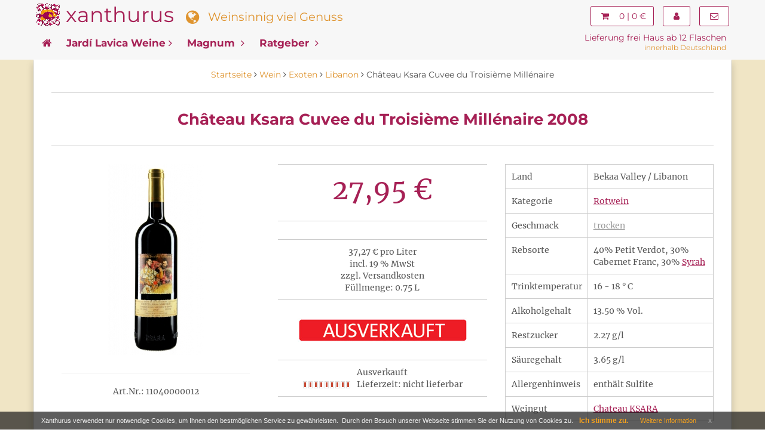

--- FILE ---
content_type: text/html; charset=utf-8
request_url: https://www.xanthurus.de/chteau-ksara-cuvee-du-troisieme-millenaire
body_size: 8263
content:
<!DOCTYPE html>
<html lang="de">
<head>
<base href="https://www.xanthurus.de/" />
<meta charset="utf-8">
<meta name="viewport" content="width=device-width, initial-scale=1.0" />
<title>Château Ksara Cuvee du Troisième Millénaire 2008</title>
<link rel="canonical" href="https://www.xanthurus.de/chteau-ksara-cuvee-du-troisieme-millenaire" /><link rel="image_src" href="https://www.xanthurus.de/media/images/facebook/1200712_Chateau_Ksara_Cuvee_Troisierme_Millenaire_2008.jpg" /><meta name="robots" content="index, follow" />
<meta name="description" content="Château Ksara Cuvee du Troisième Millénaire 2008 ✪ Beim online Weinhandel xanthurus sorgen sagenhafte Weinauswahl und toller Service für Ihren Hochgenuss ✔" />
<meta name="language" content="de" />
<meta name="company" content="Xanthurus GmbH" />
<meta name="author" content="Xanthurus GmbH" />
<meta name="publisher" content="Xanthurus GmbH" />
<meta name="page-topic" content="shopping" />
<meta name="reply-to" content="info@xanthurus.de" />
<meta name="revisit-after" content="7" />
<meta name="twitter:card" content="summary" />
<meta name="twitter:title" content="Château Ksara Cuvee du Troisième Millénaire 2008" />
<meta name="twitter:description" content="Château Ksara Cuvee du Troisième Millénaire 2008 ✪ Beim online Weinhandel xanthurus sorgen sagenhafte Weinauswahl und toller Service für Ihren Hochgenuss ✔" />
<meta name="twitter:image" content="http://www.xanthurus.de/media/images/popup/1200712_Chateau_Ksara_Cuvee_Troisierme_Millenaire_2008.jpg" />
<meta name="google-site-verification" content="SviHBFo9Hp8kUq0JzVGhaOD8Zld5YFTOV-Gf-6EG4fg" /><meta name="p:domain_verify" content="6052e56630eb6c096554c080b5764301" /><meta name="msvalidate.01" content="07DCDA53CD956C2C1B3C359908D27F83" /><meta name="alexaVerifyID" content="BXYgHkYSnoudxuy9JRsiPu1twUI" />  
<link rel="stylesheet" href="https://maxcdn.bootstrapcdn.com/bootstrap/3.3.7/css/bootstrap.min.css" integrity="sha384-BVYiiSIFeK1dGmJRAkycuHAHRg32OmUcww7on3RYdg4Va+PmSTsz/K68vbdEjh4u" crossorigin="anonymous">
<link href="https://maxcdn.bootstrapcdn.com/font-awesome/4.7.0/css/font-awesome.min.css" rel="stylesheet" integrity="sha384-wvfXpqpZZVQGK6TAh5PVlGOfQNHSoD2xbE+QkPxCAFlNEevoEH3Sl0sibVcOQVnN" crossorigin="anonymous">
<link href="https://www.xanthurus.de/templates/xanthurus/css/xa_v5.8.min.css" rel="stylesheet">
<link rel="icon" href="https://www.xanthurus.de/templates/xanthurus/img/favicon/favicon-32.png" sizes="32x32">
<link rel="icon" href="https://www.xanthurus.de/templates/xanthurus/img/favicon/xa_icon-192x192.png" sizes="192x192" />
<link rel="apple-touch-icon-precomposed" href="https://www.xanthurus.de/templates/xanthurus/img/favicon/xa_icon-180x180.png" />
<meta name="msapplication-TileImage" content="http://www.xanthurus.de/templates/xanthurus/img/favicon/xa_icon-270x270.png" /></head>
<body>
    <div class="navbar navbar-default navbar-fixed-top yamm" role="navigation" id="navbar">
		<div class="container">
			<div class="row">
				<div class="navbar-header width100">
					<div class="blogo">
						<a href="https://www.xanthurus.de"><img src="https://www.xanthurus.de/templates/xanthurus/img/logo/sxlogo.png" alt="Xanthurus Weinhandel Logo" class="left_float"></a>
					</div>
					<div class="brand mini-hidden">
						<a href="https://www.xanthurus.de">xanthurus</a>
					</div>
					<div class="slogan">
						<span class="hidden-xs"><i class="fa fa-globe fa-lg"></i> &#160; Weinsinnig viel Genuss</span>
					</div>
					<div class="suche hidden-xs">
						
					</div>
					<div class="navbar-buttons">
						<button type="button" class="navbar-toggle btn-primary btn-lg" data-toggle="collapse" data-target="#navigation">
							<span class="sr-only">Navigation</span>
							<i class="fa fa-align-justify"></i>
						</button>
						<a class="btn btn-primary navbar-toggle btn-lg" href="https://www.xanthurus.de/cart">
							<i class="fa fa-shopping-cart"></i>
						</a>
						<a class="btn btn-primary navbar-toggle right btn-lg hidd500" href="https://www.xanthurus.de/customer/login">
							<i class="fa fa-user"></i>
						</a>
					</div>
					<div class="navbar-collapse right">
									<div class="navbar-collapse collapse marg-top-10 marg-right-15">
						<a href="https://www.xanthurus.de/cart" class="btn btn-primary">
							<i class="fa fa-shopping-cart"></i>
													<span class="hidden-sm">&#160; 0 | 0 €</span>
												</a>
				</div>
						<div class="navbar-collapse collapse marg-top-10 marg-right-15">
													<a href="https://www.xanthurus.de/customer/login" class="btn btn-primary"><i class="fa fa-user"></i></a>
												</div>
						<div class="navbar-collapse collapse marg-top-10">
							<a href="https://www.xanthurus.de/kontakt" class="btn btn-primary" title="Sie haben Fragen? - Schreiben Sie uns!"><i class="fa fa-envelope-o"></i></a>							
						</div>
					</div>
				</div>
				<!--/.navbar-header -->	
			</div>
				<!--/.nav-level-top -->
			<div class="row">			
					<div class="suche_mob lieferung visible-xs">
<blockquote>Lieferung frei Haus ab 12 Flaschen <br /><span> innerhalb Deutschland</span></blockquote>
					</div>			
				<div class="navbar-collapse collapse" id="navigation">
                <ul class="nav navbar-nav">
                    <li class="active yamm-fw">
						<a href="https://www.xanthurus.de"><i class="fa fa-home hidden-xs"></i></a>
                    </li>

					<li class="active yamm-fw">
						<a href="https://www.xanthurus.de/bodega-jardi-lavica">Jardí Lavica Weine<i class="fa fa-angle-right"></i></a>
					</li>
					<li class="active yamm-fw">
						<a href="https://www.xanthurus.de/specials/magnum">Magnum <i class="fa fa-angle-right"></i></a>
					</li>
					<li class="active yamm-fw">
						<a href="https://www.xanthurus.de/ratgeber">Ratgeber <i class="fa fa-angle-right"></i></a>
					</li>
<!--
					<li class="active yamm-fw hidden-sm">
						<a href="https://www.xanthurus.de/wein-probierpakete">Pakete <i class="fa fa-angle-right"></i></a>
					</li>
-->					
                </ul>
				</div>
            <!--/.nav-navigation -->
						<div class="pull-right lieferung hidden-xs">
							<blockquote>Lieferung frei Haus ab 12 Flaschen <br /><span>innerhalb Deutschland</span></blockquote>
						</div>
			</div>
		</div>
    </div>
	<!-- *** CONTENT ***-->
		<div id="content" class="backw">
								<div class="container wrap" id="contentwrap">
										<div class="row">
					<div class="col-md-12 breadcrumb">
																		<span itemscope itemtype="http://data-vocabulary.org/Breadcrumb" class="breadcrumb_link"><a href="https://www.xanthurus.de" itemprop="url"><span itemprop="title">Startseite</span></a> <i class="fa fa-angle-right"></i></span>
																								<span itemscope itemtype="http://data-vocabulary.org/Breadcrumb" class="breadcrumb_link"><a href="https://www.xanthurus.de/wein" itemprop="url"><span itemprop="title">Wein</span></a> <i class="fa fa-angle-right"></i></span>
																								<span itemscope itemtype="http://data-vocabulary.org/Breadcrumb" class="breadcrumb_link"><a href="https://www.xanthurus.de/exoten" itemprop="url"><span itemprop="title">Exoten</span></a> <i class="fa fa-angle-right"></i></span>
																								<span itemscope itemtype="http://data-vocabulary.org/Breadcrumb" class="breadcrumb_link"><a href="https://www.xanthurus.de/exoten/libanon" itemprop="url"><span itemprop="title">Libanon</span></a> <i class="fa fa-angle-right"></i></span>
																		Château Ksara Cuvee du Troisième Millénaire											</div>
					</div>
										﻿<!-- #product -->
<div id="product">
<div itemscope="itemscope" itemtype="http://schema.org/Product">
	<div class="col-md-12">
        <div class="box text-center">
            <div class="row">
                <div class="col-sm-10 col-sm-offset-1">
                    <h1 itemprop="name">Château Ksara Cuvee du Troisième Millénaire 2008</h1>
                </div>
            </div>
        </div>
    </div>
    <div class="col-md-12">	
        <div class="row" id="productMain">	
            <div class="col-lg-4 col-md-12 text-center">
                <div class="product">
				<div class="image">
									<img src="https://www.xanthurus.de/media/images/thumb/1200712_Chateau_Ksara_Cuvee_Troisierme_Millenaire_2008.jpg" alt="Château Ksara Cuvee du Troisième Millénaire 2008" width="161" height="320" itemprop="image" />
					<div class="quick-view-button">
                        <a href="#" data-toggle="modal" data-target="#product-quick-view-modal" class="btn btn-default btn-sm"><i class="fa fa-search-plus fa-2x"></i></a>
                    </div>					
								</div>
                </div>
										<hr style="width:90%">
									<span>Art.Nr.: 11040000012</span>
                				<hr style="width:90%" class="hidden-lg">
            </div>
			<div class="col-lg-4 col-md-6 text-center" itemprop="offers" itemscope itemtype="http://schema.org/Offer">
			                <!-- Show product price -->
                                    <!-- .price -->
                    <div class="box">
					<p>
												
                        <span itemprop="price" style="display:none;">27.95</span>			
                        <span class="price"> 27,95 €</span>	
						
												<meta itemprop="priceCurrency" content="EUR" />
					</p>
					</div>
					<div class="box">
						<span>
														 37,27 € pro Liter												</span>
						<br />
						<span>incl. 19 % MwSt <br /> zzgl. Versandkosten</span>
						<br /><span>Füllmenge: 0.75 L </span>					</div>
                    <!-- /.price -->
                                <!-- /Show product price -->
				<div class="marg-botom-30">
                <!-- .add-to-cart -->
                
                                    <form name="product280" action="https://www.xanthurus.de/product?info=134" method="post" >
                    <input type="hidden" name="action" value="add_product" id="action239"  />
                    <input type="hidden" name="product" value="134"  />						
					 
							<img src="https://www.xanthurus.de/templates/xanthurus/img/button_ausverkauft.jpg" alt="ausverkauft">
					                    </form>
                                
                <!-- /.add-to-cart -->
				</div>
							
			
				<div class="box">
				                    <span>Ausverkauft</span><br />
					<img src="https://www.xanthurus.de/templates/xanthurus/img/stockrules/rule_4.gif" alt="Ausverkauft" />&nbsp;&nbsp;
                                                    <span>Lieferzeit: nicht lieferbar</span><br />
                				</div>
			</div>				
				
			<div class="col-lg-4 col-md-6">					
			<table class="table-produkt">
				<tbody>
										
				
							<tr>
								<td>
									Land
								</td>
								<td>									
									Bekaa Valley / Libanon
								</td>
							</tr>
							
							<tr>
								<td>
									Kategorie
								</td>
								<td>
									  <a href="https://www.xanthurus.de/weinkategorie/rotwein" class="rtw">Rotwein</a>
																	</td>
							</tr>
														
							<tr>
								<td>
									Geschmack
								</td>
								<td>
									 <a href="https://www.xanthurus.de/geschmack/trocken" class="dsw">trocken</a>
																			
								</td>
							</tr>	
														
							<tr>
								<td>
									Rebsorte
								</td>
								<td>
40% Petit Verdot, 30% Cabernet Franc, 30%  <a href="/rebsorte/shiraz" title="Weine mit Syrah" class="rtw">Syrah</a>
								</td>
							</tr>
														
							<tr>
								<td>
									Trinktemperatur
								</td>
								<td>									
										16 - 18 &deg; C
								</td>
							</tr>
														
							<tr>
								<td>
									Alkoholgehalt
								</td>
								<td>
									13.50 % Vol.
								</td>
							</tr>
														
							<tr>
								<td>
									Restzucker
								</td>
								<td>									
										2.27 g/l
								</td>
							</tr>
														
							<tr>
								<td>
									Säuregehalt
								</td>
								<td>
									3.65 g/l
								</td>
							</tr>
									
													
							<tr>
								<td>
									Allergenhinweis
								</td>
								<td>
									enthält Sulfite	
								</td>
							</tr>
				
					
							
														<tr>
															<td class="">
								Weingut
								</td>
								<td class="rtw">
									<a href="https://www.xanthurus.de/chateau-ksara" title="Chateau KSARA">Chateau KSARA</a>
								</td>
							  
							</tr>
							</tbody>
			</table>					
			</div>
		</div>
    </div>
    <!-- /.col-md-12 -->
<!-- col-md-12 -->
    <div class="col-md-12">	
        <div class="row">
			<div class="col-md-8">		
			<ul class="nav nav-pills prodtab">
	<li class="active"><a href="#tab-details" data-toggle="tab">Beschreibung</a></li>
	<li><a href="#tab-inv" data-toggle="tab">Inverkehrbringer</a></li>	<li><a href="#tab-versand" data-toggle="tab">Versandkosten</a></li></ul>	
<div class="tab-content clearfix">
<div class="tab-pane active" id="tab-details">		
			<div class="post marg-botom-20 padd-top-10" itemprop="description">
				<b>Cuvée de Troisième Millénaire von Château Ksara: Rotwein Tradition trifft auf Moderne </b><br />Wussten Sie, dass der Weinanbau im Libanon auf eine fast 6.000-jährige Geschichte zurückblicken kann? Kein Wunder also, dass dieser reiche, vollmundige Rotwein ein epochaler Hochgenuss ist, der schon mehrfach mit Goldmedaillen ausgezeichnet wurde - so auch 2012. Die Cuvée du Troisième Millénaire des Vorzeigeweinguts Château Ksara vereint handverlesene Trauben der besten Weinberge mit einem reichen Bouquet von Waldfrüchten und Vanille. Ihre dunkelrote Farbe lädt zum sofortigen Genuss ein; ihr ganzes Geheimnis aber enthüllt sie erst nach zwei, drei Jahren.<br /><br /><b>Auszeichnungen:</b><br />Gold, Vinalies Internationales Paris, France, 2011<br />Silber, Concours Mondial de Bruxelles, 2011<br />
			</div>
</div>
<div class="tab-pane" id="tab-inv">
			<div class="post marg-botom-20 prodtabpane">
				<table class="table-produkt marg-botom-30">
				<tbody>	
										<tr>
						<td>
							Inverkehrbringer:
						</td>
						<td>
							Nakhle Hanna blg., 5th floor, Charles Malek Ave. 16-6184, Beirut
						</td>
					</tr>
															<tr>
						<td>
							EAN
						</td>
						<td>
							5281022700542
						</td>
					</tr>
									</tbody>
				</table>				
			</div>
</div>
<div class="tab-pane" id="tab-versand">
			<div class="post marg-botom-20 prodtabpane">
							<blockquote>
								<img src="https://www.xanthurus.de/templates/xanthurus/img/Lieferung2.png" alt="Versandkosten Xanthurus" />
								<br /><br />
								<span class="a_underline">Für alle Lieferungen innerhalb Deutschland:</span><br />
								- bis 11 Flaschen – nur € 5,90 <br />
								- ab 12 Flaschen - KEINE VERSANDKOSTEN	<br />
								<br />				
								<span class="a_underline">Lieferung ins Ausland:</span><br />
								- Österreich - € 14,90<br />
								- Belgien - € 10,90<br />
								- Niederlanden - € 10,90<br />
								- Luxemburg - € 10,90<br />
								- Polen - € 14,90<br />
								- Spanien ohne Kanaren - € 18,90<br />
								- UK - € 19,60<br />
								- Frankreich - € 16,00 <br /><br />
								Bitte beachten Sie, dass bei Lieferungen ins Ausland die Versandkosten pro Karton anfallen <br />
								(größtmögliche Kartongröße: 18 Flaschen).<br />
							</blockquote>
			</div>
</div>
</div>
								<hr>
	<span class="prod_desc_t">Kunden kauften auch</span>
	<hr>
	<div class="col-md-6 col-xs-12">
    			<a href="https://www.xanthurus.de/chateau-saint-martin-de-la-garrigue-gres-de-montpellier" class="pull-left marg-right-20 marg-botom-30 hidden-xs"><img src="https://www.xanthurus.de/media/images/info/1de_Montpellier_2010.jpg" class="productImageBorder" alt="Château Saint Martin de la Garrigue Grès de Montpellier" width="95" height="190" /></a>	
    	
			<h3><a href="https://www.xanthurus.de/chateau-saint-martin-de-la-garrigue-gres-de-montpellier">Château Saint Martin de la Garrigue Grès de Montpellier</a></h3>
			<p class="cross_sell">
				2010 <br />				Languedoc / Frankreich  <br /> 
				Rotwein <br />				<span class="price"> 12,45 €</span>
			</p>		
	</div>
	<div class="col-md-6 col-xs-12">
    			<a href="https://www.xanthurus.de/deutzerhof-saumon-de-lahr-rose" class="pull-left marg-right-20 marg-botom-30 hidden-xs"><img src="https://www.xanthurus.de/media/images/info/1017_deutzerhof_rose.jpg" class="productImageBorder" alt="Deutzerhof Saumon de L&#039;ahr Spätburgunder Rose" width="95" height="190" /></a>	
    	
			<h3><a href="https://www.xanthurus.de/deutzerhof-saumon-de-lahr-rose">Deutzerhof Saumon de L'ahr Spätburgunder Rose</a></h3>
			<p class="cross_sell">
				2014 <br />				Deutschland <br /> 
				Rosewein <br />				<span class="price"> 9,30 €</span>
			</p>		
	</div>
<div style="clear:both;"></div>
<hr>
			</div>		
			<div class="col-md-4">
								<div id="r-col-prod">
							<div class="text-center marg-top-5 padd-bottom-20">Weitere Produkte von: 
			<a href="https://www.xanthurus.de/chateau-ksara" title="Chateau KSARA">Chateau KSARA</a></div>
<table class="table-produkt marg-botom-20">
  <tr>
    	<td>
		<a href="https://www.xanthurus.de/chteau-ksara-moscatel1"><img src="https://www.xanthurus.de/media/images/box/1090712_Chateau_Ksara_Moscatel.jpg" class="productImageBorder" alt="Château Ksara Moscatel" width="50" height="100" /></a>
	</td>
        <td>
		<h3><a href="https://www.xanthurus.de/chteau-ksara-moscatel1">Château Ksara Moscatel </a></h3>
			<span><span class="price"> 11,95 €</span></span>
	</td>
  </tr>
  <tr>
    	<td>
		<a href="https://www.xanthurus.de/chteau-ksara-gris-de-gris"><img src="https://www.xanthurus.de/media/images/box/1180712_Chateau_Ksara_Gris_de_Gris_2011.jpg" class="productImageBorder" alt="Château Ksara Gris de Gris" width="50" height="100" /></a>
	</td>
        <td>
		<h3><a href="https://www.xanthurus.de/chteau-ksara-gris-de-gris">Château Ksara Gris de Gris 2011</a></h3>
			<span><span class="price"> 6,85 €</span></span>
	</td>
  </tr>
  <tr>
    	<td>
		<a href="https://www.xanthurus.de/chateau-ksara-red-2008"><img src="https://www.xanthurus.de/media/images/box/1Chateau_Ksara_Chateau_2008.jpg" class="productImageBorder" alt="Château Ksara Château Red" width="50" height="100" /></a>
	</td>
        <td>
		<h3><a href="https://www.xanthurus.de/chateau-ksara-red-2008">Château Ksara Château Red 2008</a></h3>
			<span><span class="price"> 14,85 €</span></span>
	</td>
  </tr>
  <tr>
    	<td>
		<a href="https://www.xanthurus.de/chteau-ksara-rose-de-ksara"><img src="https://www.xanthurus.de/media/images/box/1180712_Chateau_Ksara_Rose_de_Ksara_2011.jpg" class="productImageBorder" alt="Château Ksara Rosé de Ksara" width="50" height="100" /></a>
	</td>
        <td>
		<h3><a href="https://www.xanthurus.de/chteau-ksara-rose-de-ksara">Château Ksara Rosé de Ksara 2011</a></h3>
			<span><span class="price"> 7,85 €</span></span>
	</td>
  </tr>
</table>


				</div>
							</div>
		</div>
	</div>
<!-- /.col-md-12 -->

						                            <div class="modal fade" id="product-quick-view-modal" tabindex="-1" role="dialog" aria-hidden="false">
                                <div class="modal-dialog modal-lg">
                                    <div class="modal-content">
                                        <div class="modal-body">

                                            <button type="button" class="close" data-dismiss="modal" aria-hidden="true">&times;</button>

                                            <div class="row quick-view product-main">
                                                <div class="col-sm-5 image">
													<img src="https://www.xanthurus.de/media/images/popup/1200712_Chateau_Ksara_Cuvee_Troisierme_Millenaire_2008.jpg" class="img-responsive center-img" alt="Château Ksara Cuvee du Troisième Millénaire 2008" width="302" height="600" />													
												</div>
												                                                <div class="col-sm-6" id="product_det">	
													<div class="marg-top-30 text-center">
													<strong>Château Ksara Cuvee du Troisième Millénaire 2008</strong>
													</div>												
													<table class="table-produkt marg-top-30">
													<tbody>
																		
													
														
														<tr>
															<td>
															Land:
															</td>
															<td>									
															Bekaa Valley / Libanon
															</td>
														</tr>
																																		
														<tr>
															<td>
															Rebsorte:
															</td>
															<td>
															40% Petit Verdot, 30% Cabernet Franc, 30%  Syrah
															</td>
														</tr>
																																		
														<tr>
															<td>
															Trinktemperatur:
															</td>
															<td>									
															16 - 18 &deg; C
															</td>
														</tr>
																																		
														<tr>
															<td>
															Alkoholgehalt:
															</td>
															<td>
															13.50 % Vol.
															</td>
														</tr>
																																		
														<tr>
															<td>
															Restzucker
															</td>
															<td>									
															2.27 g/l
															</td>
														</tr>
																																		
														<tr>
															<td>
															Säuregehalt
															</td>
															<td>
															3.65 g/l
															</td>
														</tr>
																																																									</tbody>
													</table>													
																									
													<div class="marg-top-10 text-center">		
														<span class="price"> 27,95 €</span> <br /><span>incl. 19 % MwSt  zzgl. Versandkosten</span>
													</div>
													<div class="marg-top-20 text-center">
													
																										<form name="product395" action="https://www.xanthurus.de/product?info=134" method="post" >
													<input type="hidden" name="action" value="add_product" id="action150"  />
													<input type="hidden" name="product" value="134"  />						
													 
														<img src="https://www.xanthurus.de/templates/xanthurus/img/button_ausverkauft.jpg" alt="ausverkauft">
																										</form>
																										</div>
													<div class="marg-top-30 text-center">
														<strong>Lieferung frei Haus ab 12 Flaschen</strong><br />(innerhalb Deutschland)
													</div>
													                                               </div>
											   <div class="col-sm-1">
											   
											   </div>
                                            </div>
                                        </div>
                                    </div>
                                </div>
                                <!--/.modal-dialog-->
                            </div>
                        </div>						
</div>
<!-- /#product -->
				</div>
						</div>
	<!-- /.content end-->
    <!-- *** FOOTER ***-->
        <div id="footer">
            <div class="container">		
                <div class="col-lg-3 col-sm-6">
				 					<div class="utm">Informationen</div>
					<ul>
					                        <li><a href="https://www.xanthurus.de/about">Über uns</a></li>
					                        <li><a href="https://www.xanthurus.de/unsere-agb">Unsere AGB</a></li>
					                        <li><a href="https://www.xanthurus.de/impressum">Impressum</a></li>
					                        <li><a href="https://www.xanthurus.de/kontakt">Kontakt</a></li>
					                        <li><a href="https://www.xanthurus.de/widerrufsrecht">Widerrufsrecht</a></li>
					                        <li><a href="https://www.xanthurus.de/privatsphaere-und-datenschutz">Datenschutzerklärung</a></li>
					                        <li><a href="https://www.xanthurus.de/liefer-und-versandkosten">Liefer- und Versandkosten</a></li>
					                        <li><a href="https://www.xanthurus.de/zahlungsoptionen-rueckgabe">Zahlungsoptionen &amp; Rückgabe</a></li>
					                    </ul>
					<hr class="visible-xs">	
				                </div>
				<div class="col-lg-3 col-sm-6">
                    <div class="utm">Kategorie</div>
                    <ul class="marg-left-20 marg-top-5">
                        <li><a href="https://www.xanthurus.de/weinkategorie/rotwein">Rotweine</a></li>
						<li><a href="https://www.xanthurus.de/weinkategorie/weisswein">Weißweine</a></li>
                        <li><a href="https://www.xanthurus.de/specials/magnum">Magnumflaschen</a></li>
                    </ul>
                    <hr class="">
					<div class="utmu"><a href="https://www.xanthurus.de/anlass">Anlass</a></div>
                    <ul class="marg-left-20">
                        <li><a href="https://www.xanthurus.de/wein/anlass/schenken">Schenken</a></li>
                        
						<li><a href="https://www.xanthurus.de/wein/anlass/sammeln">Sammeln</a></li>
					</ul>
				 <hr class="visible-xs">
                </div>
                <div class="col-lg-3 col-sm-6">
					<div class="utmu"><a href="https://www.xanthurus.de/weincharakter">Weincharakter</a></div>
						<ul class="marg-top-10 marg-left-20">
							
							<li><a href="https://www.xanthurus.de/weincharakter/xtrem-samtig">extrem samtig</a></li>
							<li><a href="https://www.xanthurus.de/weincharakter/xtrovertiert-kraeftig">extrovertiert kräftig</a></li>
							
							<li><a href="https://www.xanthurus.de/weincharakter/xplizit-fruchtig">explizit fruchtig</a></li>
							<li><a href="https://www.xanthurus.de/weincharakter/xtra-wuerzig">extra würzig</a></li>
						</ul>
				 <hr class="visible-xs">
				</div>
                <div class="col-lg-3 col-sm-6">
                    <a href="https://twitter.com/Xanthurus" target="_blank" rel="nofollow"><i class="fa fa-twitter-square fa-4x"></i></a>                   
                    <a href="https://pinterest.com/xanthurusweine" target="_blank" rel="nofollow"><i class="fa fa-pinterest-square fa-4x"></i></a>
					<a href="https://www.youtube.com/channel/UC7Az25BxE74F-G3Mr6_Fx-Q" target="_blank" rel="nofollow"><i class="fa fa-youtube-square fa-4x"></i></a>
					<hr class="">
					<i class="fa fa-truck fa-4x pull-left"></i><blockquote>Lieferung mit UPS:<br />frei Haus ab 12 Flaschen <br /><em>(innerhalb Deutschland)</em></blockquote>
				</div>
            </div>
        </div>
        <div id="copyright">			
			<div class="container">	
				<div class="row">
					<div class="col-sm-6 marg-top-20 futter">
					

					</div>	
					<div class="col-sm-3 marg-top-20">
						
					</div>
					<div class="col-sm-3 marg-top-20">
						
					</div>
				</div>
			</div>
        </div>
        <!-- /#footer -->
<div class="eupopup"></div>

<script src="https://code.jquery.com/jquery-3.2.1.min.js"></script>
<script src="https://maxcdn.bootstrapcdn.com/bootstrap/3.3.7/js/bootstrap.min.js" integrity="sha384-Tc5IQib027qvyjSMfHjOMaLkfuWVxZxUPnCJA7l2mCWNIpG9mGCD8wGNIcPD7Txa" crossorigin="anonymous"></script>
<script type="text/javascript">function menuSliding(){$(".dropdown").on("show.bs.dropdown",function(){$(window).width()>750?$(this).find(".dropdown-menu").first().stop(!0,!0).slideDown():$(this).find(".dropdown-menu").first().stop(!0,!0).show()}),$(".dropdown").on("hide.bs.dropdown",function(){$(window).width()>750?$(this).find(".dropdown-menu").first().stop(!0,!0).slideUp():$(this).find(".dropdown-menu").first().stop(!0,!0).hide()})}function pictureZoom(){$(".product .image, .post .image").each(function(){var i=$(this).find("img").height();$(this).height(i)})}function utils(){function i(i){var t=i.split("#"),n=t[1],o=$("#"+n).offset(),e=o.top-100;0>e&&(e=0),$("html, body").animate({scrollTop:e},1e3)}$('[data-toggle="tooltip"]').tooltip(),$("#checkout").on("click",".box.shipping-method, .box.payment-method",function(){var i=$(this).find(":radio");i.prop("checked",!0)}),$(".box.clickable").on("click",function(){window.location=$(this).find("a").attr("href")}),$(".external").on("click",function(i){i.preventDefault(),window.open($(this).attr("href"))}),$(".scroll-to, .scroll-to-top").click(function(t){var n=this.href,o=n.split("#");o.length>1&&(i(n),t.preventDefault())})}function chDisplay(){$('.topu').hide();}$(function(){menuSliding(),utils()}),$.fn.alignElementsSameHeight=function(){$(".same-height-row").each(function(){var i=0,t=$(this).find(".same-height");t.height("auto"),$(window).width()>768&&(t.each(function(){$(this).innerHeight()>i&&(i=$(this).innerHeight())}),t.innerHeight(i)),i=0,t=$(this).find(".same-height-always"),t.height("auto"),t.each(function(){$(this).innerHeight()>i&&(i=$(this).innerHeight())}),t.innerHeight(i)})},$(window).load(function(){windowWidth=$(window).width(),$(this).alignElementsSameHeight(),pictureZoom()}),$(window).resize(function(){newWindowWidth=$(window).width(),windowWidth!==newWindowWidth&&(setTimeout(function(){$(this).alignElementsSameHeight(),pictureZoom()},100),windowWidth=newWindowWidth)});</script>
<script>!function(e){window.console||(window.console={}),window.console.log||(window.console.log=function(){}),e.fn.euCookieLawPopup=function(){var o=this;o.params={cookiePolicyUrl:"/privatsphaere-und-datenschutz",popupPosition:"bottom",colorStyle:"default",compactStyle:!0,popupTitle:"Xanthurus verwendet  nur notwendige Cookies, um Ihnen den bestmöglichen Service zu gewährleisten.&nbsp;",popupText:"Durch den Besuch unserer Webseite stimmen Sie der Nutzung von Cookies&nbsp;zu.",buttonContinueTitle:"Ich&nbsp;stimme&nbsp;zu.",buttonLearnmoreTitle:"Weitere&nbsp;Information",buttonLearnmoreOpenInNewWindow:!0,agreementExpiresInDays:30,autoAcceptCookiePolicy:!1,htmlMarkup:null},o.vars={INITIALISED:!1,HTML_MARKUP:null,COOKIE_NAME:"EU_COOKIE_LAW_CONSENT"};var n=function(e,n,t){t&&("undefined"!=typeof t.cookiePolicyUrl&&(o.params.cookiePolicyUrl=t.cookiePolicyUrl),"undefined"!=typeof t.popupPosition&&(o.params.popupPosition=t.popupPosition),"undefined"!=typeof t.colorStyle&&(o.params.colorStyle=t.colorStyle),"undefined"!=typeof t.popupTitle&&(o.params.popupTitle=t.popupTitle),"undefined"!=typeof t.popupText&&(o.params.popupText=t.popupText),"undefined"!=typeof t.buttonContinueTitle&&(o.params.buttonContinueTitle=t.buttonContinueTitle),"undefined"!=typeof t.buttonLearnmoreTitle&&(o.params.buttonLearnmoreTitle=t.buttonLearnmoreTitle),"undefined"!=typeof t.buttonLearnmoreOpenInNewWindow&&(o.params.buttonLearnmoreOpenInNewWindow=t.buttonLearnmoreOpenInNewWindow),"undefined"!=typeof t.agreementExpiresInDays&&(o.params.agreementExpiresInDays=t.agreementExpiresInDays),"undefined"!=typeof t.autoAcceptCookiePolicy&&(o.params.autoAcceptCookiePolicy=t.autoAcceptCookiePolicy),"undefined"!=typeof t.htmlMarkup&&(o.params.htmlMarkup=t.htmlMarkup))},t=function(){if(o.params.htmlMarkup)return o.params.htmlMarkup;var e='<div class="eupopup-container eupopup-container-'+o.params.popupPosition+(o.params.compactStyle?" eupopup-style-compact":"")+" eupopup-color-"+o.params.colorStyle+'"><div class="eupopup-head">'+o.params.popupTitle+' </div><div class="eupopup-body">'+o.params.popupText+'</div><div class="eupopup-buttons"><a href="#" class="eupopup-button eupopup-button_1">'+o.params.buttonContinueTitle+'</a><a href="'+o.params.cookiePolicyUrl+'"'+(o.params.buttonLearnmoreOpenInNewWindow?" target=_blank ":"")+' class="eupopup-button eupopup-button_2">'+o.params.buttonLearnmoreTitle+'</a><a href="#" class="eupopup-closebutton">x</a><div class="clearfix"></div></div></div>';return e},p=function(n){var t=new Date,p=24*o.params.agreementExpiresInDays*60*60*1e3;t.setTime(t.getTime()+p);var u="expires="+t.toGMTString();document.cookie=o.vars.COOKIE_NAME+"="+n+"; "+u+";path=/",e(document).trigger("user_cookie_consent_changed",{consent:n})},u=function(){for(var e=!1,n=document.cookie.split(";"),t=0;t<n.length;t++){var p=n[t].trim();0==p.indexOf(o.vars.COOKIE_NAME)&&(e=p.substring(o.vars.COOKIE_NAME.length+1,p.length))}return e},i=function(){e(".eupopup-container").animate({opacity:0,height:0},200,function(){e(".eupopup-container").hide(0)})},a={init:function(a){n(e(".eupopup").first(),e(".eupopup-markup").html(),a),u()||o.vars.INITIALISED||(o.vars.INITIALISED=!0,o.vars.HTML_MARKUP=t(),e(".eupopup-block").length>0?e(".eupopup-block").append(o.vars.HTML_MARKUP):e("BODY").append(o.vars.HTML_MARKUP),e(".eupopup-button_1").click(function(){return p(!0),i(),!1}),e(".eupopup-closebutton").click(function(){return p(!0),i(),!1}),e(".eupopup-container").show(),o.params.autoAcceptCookiePolicy&&p(!0))}};return a},e(document).ready(function(){e(".eupopup").length>0&&e(document).euCookieLawPopup().init()}),e(document).bind("user_cookie_consent_changed",function(o,n){console.log("User cookie consent changed: "+e(n).attr("consent"))})}(jQuery);</script>
 
</body>
</html>